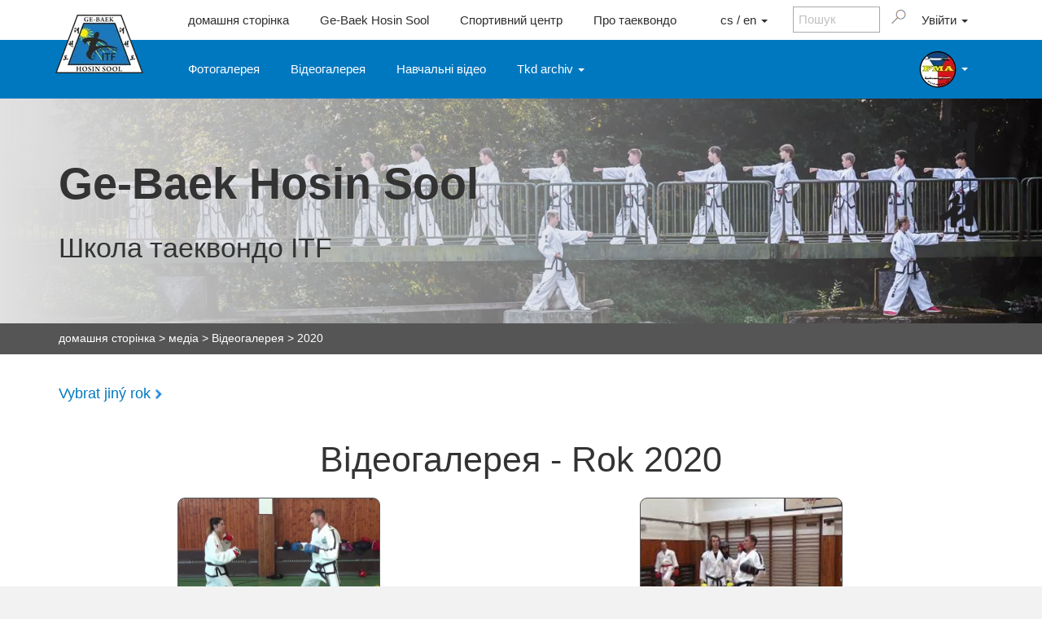

--- FILE ---
content_type: text/html; charset=utf-8
request_url: https://www.tkd.cz/videogalerie.aspx?rok=2020&lang=uk
body_size: 13199
content:

<!DOCTYPE html>

<html xmlns="http://www.w3.org/1999/xhtml">
<head><style>.cs {display: none !important;} .en {display: none !important;}</style>
<meta name="viewport" content="width=device-width; initial-scale=1.0;" /><link rel="SHORTCUT ICON" href="favicon.ico" /><link href="https://www.tkd.cz/aktuality_rss.aspx" rel="alternate" type="application/rss+xml" title="RSS" />
<meta Property= "og:url"           content="https://www.tkd.cz/videogalerie.aspx?rok=2020&lang=uk" />
<meta Property= "og:type"          content="website" />
<meta Property= "og:title"         content="Відеогалерея - Rok 2020 - Ge-Baek Hosin Sool - Škola Taekwondo ITF" />
<meta Property= "og:description"   content="Videogalerie z roku 2020 školy taekwonda ITF GE-BAEK HOSIN SOOL" />
<meta Property= "og:image:secure_url"         content="https://www.tkd.cz/images/bigImages/001.jpg" />
<meta Property= "og:image"         content="http://www.tkd.cz/images/bigImages/001.jpg" />
<link rel="image_src" type="image/jpeg" href="http://www.tkd.cz/images/bigImages/001.jpg" />

     <script src="../scripts/jquery-1.9.1.min.js"></script>

    <script src="scripts/global.min.js?v=275eaef227d00d4d5af49912f1d7fc31"></script><link rel="stylesheet" type="text/css" href="Content/bootstrap.min.css" /><link rel="stylesheet" href="styles/clear.min.css" /><link rel="Stylesheet" type="text/css" href="Styles/Styles.min.css?v=0e34936059142772c57a89a5736ae38a"></link>
    
    
  

    <!-- Global site tag (gtag.js) - Google Analytics -->
    <script>
        // Define dataLayer and the gtag function.
        window.dataLayer = window.dataLayer || [];
        function gtag() { dataLayer.push(arguments); }

        gtag('consent', 'default', {
            'ad_storage': 'denied',
            'analytics_storage': 'denied',
            'ad_user_data': 'denied',
            'ad_personalization': 'denied'
        });
    </script>
<script async src="https://www.googletagmanager.com/gtag/js?id=G-6441RKQKHH"></script>
<script>
    window.dataLayer = window.dataLayer || [];
    function gtag() { dataLayer.push(arguments); }
    gtag('js', new Date());

    gtag('config', 'G-6441RKQKHH');
</script>

<link href="/WebResource.axd?d=PNKSncN2NzNFPNzMBV_ROfjqQXIZ7SKKF0h0BeWynSoBJwRI0Ng_PV9nJrTHEIccMciXs62SKi1kxTCyZe_b0-FkAHvli7yIbC4nb2mORgwwJn0kselFxjfVOVHWkQOWIqxOAnd4aiIguG-xroEagQ2&amp;t=638306241320273738" type="text/css" rel="stylesheet" class="Telerik_stylesheet" /><link href="/WebResource.axd?d=cLlifDmq8GxE1Lfya1x4ceKgBdZDwyjdMYDIOnF6vdMQt2gpbqWwuqacTWffkwlbsV2GDdrHvxZNnA6nwSGwOsl2KxaExxGqdA9DZsR43O7S1pWYlgxBuUfmmDpMCac56SUKzeN5dmkRn8i3PagmBUlHXt-rktF0FJmV-J11O0o1&amp;t=638306241320273738" type="text/css" rel="stylesheet" class="Telerik_stylesheet" /><title>
	Відеогалерея - Rok 2020 - Ge-Baek Hosin Sool - Škola Taekwondo ITF
</title><meta name="description" content="Videogalerie z roku 2020 školy taekwonda ITF GE-BAEK HOSIN SOOL" /><meta name="keywords" content="2020, videogalerie, video, rok, škola, taekwondo, GE-BAEK, HOSIN SOOL" /></head>
<body>
  

    <form method="post" action="./videogalerie.aspx?rok=2020&amp;lang=uk" id="aspnetForm">
<div>
<input type="hidden" name="__EVENTTARGET" id="__EVENTTARGET" value="" />
<input type="hidden" name="__EVENTARGUMENT" id="__EVENTARGUMENT" value="" />
<input type="hidden" name="__VIEWSTATE" id="__VIEWSTATE" value="/[base64]/[base64]" />
</div>

<script type="text/javascript">
//<![CDATA[
var theForm = document.forms['aspnetForm'];
if (!theForm) {
    theForm = document.aspnetForm;
}
function __doPostBack(eventTarget, eventArgument) {
    if (!theForm.onsubmit || (theForm.onsubmit() != false)) {
        theForm.__EVENTTARGET.value = eventTarget;
        theForm.__EVENTARGUMENT.value = eventArgument;
        theForm.submit();
    }
}
//]]>
</script>


<script src="/WebResource.axd?d=ef-a4nA1OUc0pjUej3hNoPdarXIMIxvscRKVqLmnCCX99CLKCBG4ITOxGo4Uy8s88yqIC3vVRl5ZAltjXbME_6ryPo4IvphelN7BC8Q0bqE1&amp;t=638901608248157332" type="text/javascript"></script>


<script src="/ScriptResource.axd?d=lh9SmAXv78Pi9Nx-myyOYIXsKVfC7iCwQ4ea__Z4tr-h9bYeQNqtEMKzl5zENrubSuhIVgM8Sry6q-CwrXrKni7QWDPVTsyAAkDcjSBMiRcZ1wrt4-R5EMVfXwv7Bmlz-P__MKdaA_ZODoQ3GPPBbUAQT4vbzyZ44HbY0BzTjEM1&amp;t=5c0e0825" type="text/javascript"></script>
<script src="/ScriptResource.axd?d=kgjfmq-G1Kfv4GA45F1Lqs5mmjFiAgKSN_AOZt5pCPVecTs8iuxTMIioymrB2DOewegO9928c4FP36wdaPDzBG-IXYNpRcFQZfebr3A_qIjBY1-klUWRrlyvi5zyB-mjDzscxUrZn9NQrg0jEzjbbYEL1pMv2K78kLlNZuw0lsqP-irfq70UjmGJhbrFYNN70&amp;t=5c0e0825" type="text/javascript"></script>
<script src="/ScriptResource.axd?d=JrCfW8nAuzkQn9a93Fl3Um8iaHkIOSKycBj2LpMdQztR-mHs3fvyfWjbe1osp99_ruC-sQLKBiz_EHhtz2LuAqqb2IsHG-3N5DaVh-l_ZrNMT1nZhRPiWpdF-zobANUi3lmPhGQHDhpJ4c7DTYHzNg2&amp;t=72762e39" type="text/javascript"></script>
<script src="/ScriptResource.axd?d=UzhNjujf193kktZWuhnaEmX9YPbtlCsnoMYBw_8A0Fx1O_pP4by6rMoe7zPY67LYfKFV26uhQWjwyvPwwVdxj0WYhVSvmpv6Nkme48pb7DJ3ipQQuK2Kf13S-PurFbKte-yLUBxi0R8GmvW5KUIRBQ2&amp;t=72762e39" type="text/javascript"></script>
<script src="/ScriptResource.axd?d=3hAjlmNTSsHKg7RWCJYkqBKUWrVn-NaJtPyDxz_cmtqgL8rfghpq8e2VmvgTpyt3WsGkuOVtBOrXtf5LG64OM1fCNyxZ2OSYjVyXLA3ZM4b26lSKDNxrzplmDF0SQCzVlBX_xe6c2bp19qMCzYU0Mw2&amp;t=72762e39" type="text/javascript"></script>
<script src="/ScriptResource.axd?d=nbjkodav8a8UfkxAj0wsGHM1RZ89pRj0QWJXvJi_GXu0znP3LSGVo9T4_mFoe5gR-5emHU-LH5BdvkmPiYMfYU02UkhL58kRQseCWmd7caYEgBKFhjEqq1ZqN17cLCnje0m6G-5fOhEmjoM0-T2c9ruPufMaFKDXrzWCHu1vKq6gTtBIggxmHxwQgr_7YKUX0&amp;t=72762e39" type="text/javascript"></script>
<script src="/ScriptResource.axd?d=KAm5GQKHGVKgsviZPEPrIuLWXWJXstx_33tXEDBQfKmVirT75WC3vCW3iu5Bqe__SDiC3n-911UmzU1wPHrfFV3eJ1tgX3Agedm_qGpEA4EqGCjgOz6d0NlA0_43BTzmv-qB-Xe3sjVjkkPnxBVCjfROL9AsMDiYZSdhGJOpKIc1&amp;t=72762e39" type="text/javascript"></script>
<script src="/ScriptResource.axd?d=V_nQEQeg7YR6wb7NAVnNRqF6iSItvKXBo1xiHxI388eZgGxjlHGz87IgqaZEHv4yvmGzdbOVjxO-NllkDNwCp14UHQ_hKAvIn5wnj0L_wggp9ezFCm0rRQbsck_f_80dBA5O9bIEhIgO1ZBlczKvDQJRrdpU0IMmoT9CUqZiXRFkofLxh-Pq5d_nRrvQYZEy0&amp;t=72762e39" type="text/javascript"></script>
<script src="/ScriptResource.axd?d=dNi1DuAEvmhH_lyEtSPqTUDrkkRCZ65L2phEDkE0nN_9-NUt-z1oq4uaQ_dl6tytakVGF8meVFzvM3Q67jie7UUwQmz1yJ5HPa_hpAhQIgaxOJZJj2_jHpjZHkIyPCXp_G8HTmO65c0IDtl9g3Ul_kVvT1huVazOOn3ht2nlwjY1&amp;t=72762e39" type="text/javascript"></script>
<script src="/ScriptResource.axd?d=A_1WGAULG0tZtwI5I1B4EZQ1Wh1o902EOEptw3C1uBUXlZJSO3BAk4pKd5fs7e-G2e4bexv3XdfKdZ-DTpqTmllEH55uCjmh9SorARYSdTy9twvEMsSPrxGpadVl-uzM42xmZhjDxX1Sp50p9MUMxssW9H_O3rBn0YifO8caFcM1&amp;t=72762e39" type="text/javascript"></script>
<script src="/ScriptResource.axd?d=zPtgqCcZ51Tc1n7rBMkf1PxXpMV8mVNZoRqq1-_vKOubcGqY_otbQ5bhGzg4oODfskcMnN_DLhn2C7dNoDPlL5mMEwv1iXbuw6jL-C3buGmBD_rM7-edUeGn1vnZchKs5S27fHG-TxIDc99x103b1o03T11EJYiBPD-pnft-iiM1&amp;t=72762e39" type="text/javascript"></script>
<script src="/ScriptResource.axd?d=Pco4BbjwN-XBCjHvJtB8owCmk-2bpsxs-rVq_bdG-7bW9JGAEIRrtF4bRfY7VS2QqIeQXG5s7rL5nZVfw7nlN9dxCCTqrWsvmnGmTU4tChbJEzSEK4gv8V-LwwVkfCwfcstELG2bmddtIwOqm9suaSXhA_3qG7KihqyuAIw2zr41&amp;t=72762e39" type="text/javascript"></script>
<script src="/ScriptResource.axd?d=0kDaOrTpIb1t5nMpLeVOWu_jhi2k4lRKXB2LUkVXFTFnvFIVlpzXIv9L5RIwTx09c7DKYIbPoiiw0DiAjXGGxYKlZk-IlSm5f0YjhEY0T4W96V8uHqNv2nDDb-gwzrXJ__Whw6OUiptW2kYwzmu2MnM6KJDWnmDJyQtM-wfxRL0XOCvAD0flUEUPOef0VDYY0&amp;t=72762e39" type="text/javascript"></script>
<script src="/ScriptResource.axd?d=xbTniokCrZJEdI9v-MlWEcSgFBCLEon70kUXc3NgxsXu_IZFm-jAELNRbh6jO72XFh6TAQ5bLJGBUHDKUiZkUJsJoNBISQht_OAfWyTLfnPisjSkoaqPt2PMcI-czG7bZkYsLbvznHtTMEFRngPvLtJ79hkGZ2YLXY0E2UB891M1&amp;t=72762e39" type="text/javascript"></script>
<script src="/ScriptResource.axd?d=qUsALInCM4HQbeLNbwB6ZM_YeDS2kEto5myZXmEftrxbMyV_AAJgWk3lActmed-A2sdHwi5bZmSekNB0DEe24uAyfCk3dKll7RLHmoLzTbZeqqwUWcvFrT7aRqHnHI9Fs_AxVmuOo3nBWcabxY5pc099duL6vB5UORWd9NpnA6A1&amp;t=72762e39" type="text/javascript"></script>
<script src="/ScriptResource.axd?d=NdLJMVtV1-H7VQnXeFP1ty6CtzLpuSmJEpGsSHRKQ5l3LI9-9gKoaLBE2787Iu1Zn3NbEe8Ke7aAPyE0yncVz413Jf9wCbsJz7MKLd0B3SrWeidMAbm1kIkO1xyGFw-uSZpXVzyDf-7-VjpDa00SDW-9eHDF7ZlNoVn2IsX1uWg1&amp;t=72762e39" type="text/javascript"></script>
<div>

	<input type="hidden" name="__VIEWSTATEGENERATOR" id="__VIEWSTATEGENERATOR" value="4900F046" />
	<input type="hidden" name="__EVENTVALIDATION" id="__EVENTVALIDATION" value="/wEdAAca02jfOq+ZREYua8aLhb9tPPM76aQemQnZWMP3FxO+61V6RkAfufrqJa6LpqnGFgvCSwya+iOwOfOLtDckHmEACHyTGHOwP2rOzAal2WWC6KIOnAHwazhLgEGNEulN1XFYWdQDuMymQbafEVqsegJuf86xClMM0LH04FHtWbD9X9KINCi4i9Q12Cn/dGIMlN4=" />
</div>
        <script type="text/javascript">
//<![CDATA[
Sys.WebForms.PageRequestManager._initialize('ctl00$wucScriptManager$ScriptManager1', 'aspnetForm', [], [], [], 90, 'ctl00');
//]]>
</script>


       <div id="ctl00_wucScriptManager_RadWindowManager1" style="display:none;">
	<!-- 2017.3.913.45 --><div id="ctl00_wucScriptManager_RadWindowManager1_alerttemplate" style="display:none;">
               <div class="messageWindow">
                {1}
                   </div>
                <div style="text-align:center;margin-top: 20px;font-size: 150%;">
                <input type="button" value="OK" class="gbhsbutton" onclick="$find('{0}').close(true); return false;" />
            </div>
        
    </div><div id="ctl00_wucScriptManager_RadWindowManager1_prompttemplate" style="display:none;">
		 <div class="rwDialogPopup radprompt">			
			    <div class="rwDialogText">
			    {1}				
			    </div>		
			    <div>
				    <script type="text/javascript">
				    function RadWindowprompt_detectenter(id, ev, input)
				    {							
					    if (!ev) ev = window.event;                
					    if (ev.keyCode == 13)
					    {															        
					        var but = input.parentNode.parentNode.getElementsByTagName("A")[0];					        
					        if (but)
						    {							
							    if (but.click) but.click();
							    else if (but.onclick)
							    {
							        but.focus(); var click = but.onclick; but.onclick = null; if (click) click.call(but);							 
							    }
						    }
					       return false;
					    } 
					    else return true;
				    }	 
				    </script>
				    <input title="Enter Value" onkeydown="return RadWindowprompt_detectenter('{0}', event, this);" type="text"  class="rwDialogInput" value="{2}" />
			    </div>
			    <div>
				    <a onclick="$find('{0}').close(this.parentNode.parentNode.getElementsByTagName('input')[0].value);"				
					    class="rwPopupButton" href="javascript:void(0);" ><span class="rwOuterSpan"><span class="rwInnerSpan">##LOC[OK]##</span></span></a>
				    <a onclick="$find('{0}').close(null);" class="rwPopupButton"  href="javascript:void(0);"><span class="rwOuterSpan"><span class="rwInnerSpan">##LOC[Cancel]##</span></span></a>
			    </div>
		    </div>				       
		</div><div id="ctl00_wucScriptManager_RadWindowManager1_confirmtemplate" style="display:none;">
		<div class="rwDialogPopup radconfirm">			
			<div class="rwDialogText">
			{1}				
			</div>						
			<div>
				<a onclick="$find('{0}').close(true);"  class="rwPopupButton" href="javascript:void(0);" ><span class="rwOuterSpan"><span class="rwInnerSpan">##LOC[OK]##</span></span></a>
				<a onclick="$find('{0}').close(false);" class="rwPopupButton"  href="javascript:void(0);"><span class="rwOuterSpan"><span class="rwInnerSpan">##LOC[Cancel]##</span></span></a>
			</div>
		</div>		
		</div><input id="ctl00_wucScriptManager_RadWindowManager1_ClientState" name="ctl00_wucScriptManager_RadWindowManager1_ClientState" type="hidden" />
</div>
    <div id="mainDiv">
         <div id="header">
             <div id="topLine" class="horizontalPadding">
                 <div id="logo">
                     <a id="ctl00_hlLogo" href="./"><img id="ctl00_logo" width="108" height="72" src="document/image?name=logo_gbhs&amp;maxwidth=108" alt="Logo školy Ge-Baek Hosin Sool" style="border-width:0px;" /></a>
                 </div>
                 <div id="topMenu">
                     <a class="topMenuItem HomePage" href="./?r=n">домашня сторінка</a>
                     <a class="topMenuItem" href="gbhs">Ge-Baek Hosin Sool</a> 
                     <a class="topMenuItem" href="sportovni-centrum">Спортивний центр</a> 
                     <a class="topMenuItem mediaAnchor" href="media.aspx">медіа</a> 
                     <a class="topMenuItem" href="taekwondo.aspx">Про таеквондо</a> 
                     
                     

                    <!--<a href="#" class="topMenuItem globe">English</a>-->
                         <!--<a href="#" class="topMenuItem">Kontakty</a>
        <a href="#" class="topMenuItem">Produkty</a>
        <a href="#" class="topMenuItem">Podpora</a>-->


                </div>
                 
                 <div id="rightSearch">
                     <!--<div class="rightSearchMenu">
                     <a href="https://www.tkd.cz/videogalerie.aspx?rok=2020&lang=cs" id="ctl00_language" class="topMenuItem globe"></a>
                         </div>-->
                     <div class="rightSearchMenu globe" >
                        <div class="dropdown" style="align-self:stretch;display:flex">
                            <button class="topMenuItem" type="button" id="dropdownLanguage" data-toggle="dropdown" aria-haspopup="true" aria-expanded="true">
                             cs / en

                                <span class="caret"></span>
                            </button>
                            <ul class="dropdown-menu dropdown-menu-right" aria-labelledby="dropdownLanguage">
                                <li><a href="https://www.tkd.cz/videogalerie.aspx?rok=2020&lang=cs">Česky</a></li><li><a href="https://www.tkd.cz/videogalerie.aspx?rok=2020&lang=en">English</a></li>
                            </ul>

                        </div>
                    </div>
                     <div id="rightSearchContent">
                         <div onkeypress="javascript:return WebForm_FireDefaultButton(event, &#39;ctl00_btnSearch&#39;)">
	
                     <input name="ctl00$tbSearch" type="text" value="Пошук" id="ctl00_tbSearch" class="searchinput" onFocus="searchFocus(this, searchText1, false)" onBlur="searchLeave(this, searchText1, false)" style="color:Silver;" /> <a onclick="return RunSearch();" id="ctl00_btnSearch" title="Пошук" class="lupa lupaBg" href="javascript:__doPostBack(&#39;ctl00$btnSearch&#39;,&#39;&#39;)"></a> 
                             
</div>
                         </div>
                     <div id="ctl00_divLoginAnchor2" class="rightSearchMenu" style="align-items:stretch; ">
                         <div class="dropdown" style="align-self:stretch;display:flex">
                              <button class="topMenuItem"  type="button" id="dropdownLogin2" data-toggle="dropdown" aria-haspopup="true" aria-expanded="true">    
      Увійти 
                                 
    <span class="caret"></span>
  </button>
                     <ul class="dropdown-menu dropdown-menu-right" aria-labelledby="dropdownLogin">
                         
                             
                                 <li><a id="ctl00_loginBtn2" href="javascript:__doPostBack(&#39;ctl00$loginBtn2&#39;,&#39;&#39;)">Přihlásit se k účtu</a></li>
                                 
                             
                         
                           

  </ul>

                             </div> 
                         </div>
                     

                     <div id="rightSearchContentMobile">
                     
                         <div class="dropdown">
  <button class="menuItem topMenuMobile lupa lupaBg"  type="button" id="dropdownTopMenuMobileSearch" data-toggle="dropdown" aria-haspopup="true" aria-expanded="true">    
  </button>
  <ul class="dropdown-menu dropdown-menu-right mobileSearch" aria-labelledby="dropdownTopMenuMobileSearch">
                          
    <li><div onkeypress="javascript:return WebForm_FireDefaultButton(event, &#39;ctl00_btnSearchMobile&#39;)">
	<div class="mobileSearchItemHolder">
        <input name="ctl00$tbSearchMobile" type="text" value="Пошук" id="ctl00_tbSearchMobile" class="searchinput" onFocus="searchFocusMobile()" onBlur="searchLeaveMobile()" style="color:Silver;" /> <a id="ctl00_btnSearchMobile" title="Пошук" class="lupa lupaBg" href="javascript:__doPostBack(&#39;ctl00$btnSearchMobile&#39;,&#39;&#39;)"></a> 
        </div>
</div></li>
                     
                     

  </ul>
</div>
                         </div>
                     <div class="rightSearchMenu">
                    
                        
                     <div class="dropdown">
  <button class="menuItem topMenuMobile"  type="button" id="dropdownTopMenuMobile" data-toggle="dropdown" aria-haspopup="true" aria-expanded="true">    
      
  </button>
  <ul class="dropdown-menu dropdown-menu-right" aria-labelledby="dropdownTopMenuMobile">
                           
                         <li><a href="./?r=n">домашня сторінка</a></li>
                     
    <li><a href="gbhs">Ge-Baek Hosin Sool</a> </li>
      <li><a href="sportovni-centrum">Спортивний центр</a></li>               
      <li><a href="media.aspx">медіа</a></li>
                    <li><a href="taekwondo.aspx">Про таеквондо</a></li>
      
      <li><a href="https://www.taekkyon.cz">Český svaz Taekkyonu</a> </li>
                     <li><a href="https://www.hopae.cz">Český svaz Hopae</a> </li>
      <li><a href="https://www.gumdo.cz">Haidong Gumdo</a> </li>
      <li><a href="https://www.filipinoma.cz">FMA</a> </li>
  </ul>
</div>
                          </div> 
                 </div>
             </div>
             <div id="menu" class="horizontalPadding">
                 
    <a class="menuItem" href="fotogalerie.aspx">Фотогалерея</a>                 
<a class="menuItem" href="videogalerie.aspx">Відеогалерея</a>                 
<a class="menuItem" href="vyukova-videa.aspx">Навчальні відео</a>                 

<div class="dropdown">
  <button class="menuItem" type="button" id="dropdownMenuMediaArchiv" data-toggle="dropdown" aria-haspopup="true" aria-expanded="true">
    Tkd archiv
    <span class="caret"></span>
  </button>
  <ul class="dropdown-menu" aria-labelledby="dropdownMenuMediaArchiv">
      <li><a href="tkd-archiv-Choi-Hong-hi.aspx" id="ctl00_Menu_wucMediaMenu_A10">Generál Choi Hong-hi</a></li>
      <li><a href="tkd-archiv-Hwang-Ho-yong.aspx" id="ctl00_Menu_wucMediaMenu_A12">Velmistr Hwang Ho-yong</a></li>
      <li><a href="tkd-archiv-narodni-galerie-Londyn-Korea.aspx" id="ctl00_Menu_wucMediaMenu_A4">N. g. Londýn Korea</a></li>
      <li><a href="tkd-archiv-encyklopedie-1965.aspx" id="ctl00_Menu_wucMediaMenu_A13">Encyklopedie z r. 1965</a></li>
  </ul>
</div>

<a class="menuItem cs" href="clanky.aspx">Články</a>                 


                 <div style="justify-content:flex-end;flex-grow:1"></div>


<div class="dropdown menuItemBUdropdown">
  <button class="menuItem" type="button" id="dropdownMenuBU" data-toggle="dropdown" aria-haspopup="true" aria-expanded="true">
    <img id="ctl00_Menu_wucMediaMenu_wucBUMenu_imgBU" width="46" height="46" src="document/image?name=logoHopae&amp;maxheight=46" style="border-width:0px;height:3em;width:3em;" />
    <span class="caret"></span>
  </button>
  <ul class="dropdown-menu BU" aria-labelledby="dropdownMenuBU">
      <li><a  class="menuItem exlogo" style="justify-content:center;" href="https://www.taekkyon.cz" title="Český svaz Taekkyonu"><img id="ctl00_Menu_wucMediaMenu_wucBUMenu_logoTaekkyon1" width="46" height="46" src="document/image?name=logoTaekkyon&amp;maxheight=46" style="border-width:0px;" /> </a></li>
      <li><a  class="menuItem exlogo" style="justify-content:center;" href="https://www.hopae.cz" title="Český svaz Hopae"><img id="ctl00_Menu_wucMediaMenu_wucBUMenu_logoHopae1" width="46" height="46" src="document/image?name=logoHopae&amp;maxheight=46" style="border-width:0px;" /> </a></li>
 	  <li ><a  class="menuItem exlogo" style="justify-content:center;" href="https://www.gumdo.cz" title="Haidong Gumdo"><img id="ctl00_Menu_wucMediaMenu_wucBUMenu_logoGumdo1" width="46" height="46" src="document/image?name=logoGumdo&amp;maxheight=46" style="border-width:0px;" /> </a></li>
      <li ><a  class="menuItem exlogo" style="justify-content:center;" href="https://www.filipinoma.cz" title="FMA - filipínská bojová umění"><img id="ctl00_Menu_wucMediaMenu_wucBUMenu_logoFMA1" width="46" height="46" src="document/image?name=logoFMA&amp;maxheight=46" style="border-width:0px;" /> </a></li>
      
     
  </ul>
</div>

<a  class="menuItem exlogo menuItemBU" style="justify-content:flex-end;" href="https://www.taekkyon.cz" title="Český svaz Taekkyonu"><img id="ctl00_Menu_wucMediaMenu_wucBUMenu_logoTaekkyon2" width="46" height="46" src="document/image?name=logoTaekkyon&amp;maxheight=46" style="border-width:0px;" /> </a>
<a  class="menuItem exlogo menuItemBU" style="justify-content:flex-end;" href="https://www.hopae.cz" title="Český svaz Hopae"><img id="ctl00_Menu_wucMediaMenu_wucBUMenu_logoHopae2" width="46" height="46" src="document/image?name=logoHopae&amp;maxheight=46" style="border-width:0px;" /> </a>
<a  class="menuItem exlogo menuItemBU" style="justify-content:flex-end;" href="https://www.gumdo.cz" title="Haidong Gumdo"><img id="ctl00_Menu_wucMediaMenu_wucBUMenu_logoGumdo2" width="46" height="46" src="document/image?name=logoGumdo&amp;maxheight=46" style="border-width:0px;" /> </a>
<a  class="menuItem exlogo menuItemBU" style="justify-content:flex-end;" href="https://www.filipinoma.cz" title="FMA - filipínská bojová umění"><img id="ctl00_Menu_wucMediaMenu_wucBUMenu_logoFMA2" width="46" height="46" src="document/image?name=logoFMA&amp;maxheight=46" style="border-width:0px;" /> </a>
    
   

<script>
    var actualBU = 1;

    function ChangeBUIcon() {
        actualBU += 1;
        if (actualBU >= 5) { actualBU = 1; }
        var imgBU = '';
        if (actualBU == 1) { imgBU = 'document/image?name=logoHopae&maxheight=46'; }
        if (actualBU == 2) { imgBU = 'document/image?name=logoTaekkyon&maxheight=46'; }
        if (actualBU == 3) { imgBU = 'document/image?name=logoGumdo&maxheight=46'; }
        if (actualBU == 4) { imgBU = 'document/image?name=logoFMA&maxheight=46'; }
        var img = document.getElementById('ctl00_Menu_wucMediaMenu_wucBUMenu_imgBU');
        img.src = imgBU;
        setTimeout(ChangeBUIcon, 1000);
    }

    setTimeout(ChangeBUIcon, 1000);
</script>                                
    
   
                                

                 <!--<a class="menuItem" href="#">Úvodní strana</a>
                 <a class="menuItem" href="#">Ge-Baek Hosin Sool</a>
                 <a class="menuItem" href="#">Média</a>
                 <a class="menuItem" href="#">O taekwondu</a>-->
             </div>
             <div id="menuMobileHolder">
                 
    

<div class="dropdown">
  <button class="menuItem" type="button" id="dropdownMenuMediaMobile" data-toggle="dropdown" aria-haspopup="true" aria-expanded="true"> 
      <span class="menuLine"></span><span class="menuLine"></span><span class="menuLine"></span>       
  </button>
  <ul class="dropdown-menu dropdown-menu-right" aria-labelledby="dropdownMenuMediaMobile">
      <li><a class="menuItem" href="fotogalerie.aspx">Фотогалерея</a></li>                 
<li><a class="menuItem" href="videogalerie.aspx">Відеогалерея</a></li> 
      <li><a class="menuItem" href="vyukova-videa.aspx">Навчальні відео</a></li> 
            <li class="cs"><a class="menuItem" href="clanky.aspx">Články</a></li>


    <li role="separator" class="divider"></li>
      <li><a href="tkd-archiv-Choi-Hong-hi.aspx" id="ctl00_MenuMobile_wucMediaMenuMobile_A10">Generál Choi Hong-hi</a></li>
      <li><a href="tkd-archiv-Hwang-Ho-yong.aspx" id="ctl00_MenuMobile_wucMediaMenuMobile_A12">Velmistr Hwang Ho-yong</a></li>
      <li><a href="tkd-archiv-narodni-galerie-Londyn-Korea.aspx" id="ctl00_MenuMobile_wucMediaMenuMobile_A4">N. g. Londýn Korea</a></li>
      <li><a href="tkd-archiv-encyklopedie-1965.aspx" id="ctl00_MenuMobile_wucMediaMenuMobile_A13">Encyklopedie z r. 1965</a></li>



  </ul>
</div>                                

             </div>
         </div>
         <div id="content">

             

             
                <div class="bigImageBlock">
                     <div id="bigImageKaligrafie"></div>
                     <div class="bigImageBlockContent horizontalPaddingFull verticalPaddingTextImg">

                         <h2 class="homeh1" style="margin-bottom:0.5em">Ge-Baek Hosin Sool</h2>
                         <h2>Школа таеквондо ITF</h2>
                     </div>
                 </div>
                 

             


<div id="blackLineHolder"><div class="blackLine paddingTop10 paddingBottom10 horizontalPaddingFull">
    <div class="blackLineContent">
                 <a href="default.aspx">домашня сторінка</a> > <a href="media.aspx">медіа</a> > <a href="videogalerie.aspx?vyber=1">Відеогалерея</a> > 2020
        </div>
             </div></div>
    

           

             
    
 <div class="fullColumn standardVerticalSpace horizontalPaddingFull">
     <p><a href="videogalerie.aspx?vyber=1">Vybrat jiný rok</a></p>
<h1 id="ctl00_contentPlaceHolder1_mainTitle">Відеогалерея - Rok 2020</h1>
     <div class="fotogalerie">
<div class="fotogalerieHolder" onclick="location='video.aspx?id=237'" >
<div class="fotogalerieFoto" style="background-image:url('images/video/video237.jpg');">
</div>
<div class="fotogalerieJmeno">Přípravný seminář ME, sabom Jan Mraček, sahyon Martin Zámečník</div>
<div class="fotogalerieDatum">20. 5. 2020</div>
</div>
<div class="fotogalerieHolder" onclick="location='video.aspx?id=87'" >
<div class="fotogalerieFoto" style="background-image:url('images/video/video87.jpg');">
</div>
<div class="fotogalerieJmeno">Přípravný seminář ME, sabom Milan Prokeš, sahyon Martin Zámečník</div>
<div class="fotogalerieDatum">6. 2. 2020</div>
</div>

         </div> 
     </div>

        

   

         <div id="footer" class="standardVerticalSpace">
             <div id="footerLine" class="verticalPaddingShort horizontalPaddingFull">
                 <div>
                     <a href="https://www.facebook.com/SkolataekwondoGBHS" onclick="window.open(this.href, '_blank');return false;">Станьте <span class="nomicro">нашими </span>фанами <div class="facebook"></div> </a>
                 </div>
                 <div class="second">                     
                     <a href="https://www.facebook.com/sharer/sharer.php?m2w&s=100&u=https%3a%2f%2fwww.tkd.cz%2fvideogalerie.aspx%3frok%3d2020%26lang%3duk" onclick="window.open(this.href, '_blank');return false;">
                     Поділіться <span class="nomicro">цією сторінкою</span> <div class="facebook"></div></a>
                 </div>
             </div>
             <div id="footerContentHolder" class="horizontalPaddingFull">
                 <div id="footerContent">
                     <div id="logoItf">
                         <a href="http://www.itftkd.org"  onclick="window.open(this.href, '_blank');return false;"></a>
                     </div>
                     <div id="footerRight">
                         <div id="footerMenu">
                             <a href="kontakty">Зв'яжіться з нами</a>
                             <a href="mapa-serveru.aspx">Карта сайту</a>
                             <a href="cookies.aspx">Cookies</a>
                             <a href="Admin" class="cs" onclick="window.open(this.href, &#39;_blank&#39;);return false;">Administrace</a>
                             <a class="cs" href="aktuality_rss.aspx">Rss aktualit</a>
                         </div>
                         <div id="footerText">
                             © 2016 Ge-Baek Hosin Sool
                         </div>
                     </div>
                 </div>
             </div>
         </div>
     </div>

        <div style="visibility: hidden;position: absolute;"><input name="ctl00$searchText" type="text" value="Пошук" id="ctl00_searchText" /></div>
    

<script type="text/javascript">
//<![CDATA[
Sys.Application.add_init(function() {
    $create(Telerik.Web.UI.RadWindowManager, {"clientStateFieldID":"ctl00_wucScriptManager_RadWindowManager1_ClientState","formID":"aspnetForm","iconUrl":"","minimizeIconUrl":"","name":"RadWindowManager1","skin":"Default","windowControls":"[]"}, null, null, $get("ctl00_wucScriptManager_RadWindowManager1"));
});
//]]>
</script>
</form>


   
    
   
   
    <script src="../scripts/bootstrap.min.js"></script>        

    
    
     <script type="text/javascript">

    function ResizeWindow() {
        /*SubmenuPosition();*/
        
        if (typeof (ResizeWindowPage) == "function")
            ResizeWindowPage();
    }

    window.onresize = function () { ResizeWindow(); };

    document.addEventListener('DOMContentLoaded', function () {
        setTimeout(ResizeWindow, 100);
    }, false);

        
    
     </script>
    
    <script type="text/javascript">

        var searchText1 = 'Пошук';
        var loginText1 = 'Електронна пошта';
        var loginText2 = 'Пароль';

        function searchFocus(sender, searchText, password) {
            sb = sender;
        /*sb = document.getElementById('ctl00_tbSearch');*/
        if (sb.value == searchText) {
            sb.value = "";
        };
        sb.style.color = "black";
        if (password)
        {
            sb.type='password';
        }
    }
        function searchLeave(sender, searchText, password) {            
            sb = sender;
        /*sb = document.getElementById('ctl00_tbSearch');*/
        if (sb.value == "") {
            sb.value = searchText;
            sb.style.color = "silver";
            sb.type = 'text';
        };
   }
        function searchFocusMobile() {
        sb = document.getElementById('ctl00_tbSearchMobile');
        if (sb.value == searchText) {
            sb.value = "";
        };
        sb.style.color = "black";
    }
    function searchLeaveMobile() {
        sb = document.getElementById('ctl00_tbSearchMobile');
        if (sb.value == "") {
            sb.value = searchText;
            sb.style.color = "silver"; 
        };
        
    }

        function WrongPassword() {            
            searchRefresh(document.getElementById('ctl00_tbLoginHeslo'), loginText2, true);
            searchRefresh(document.getElementById('ctl00_tbLoginEmail'), loginText1, false);            
        }

        function searchRefresh(sender, searchText, password) {            
            
            sb = sender;
              
        if (sb.value == searchText) {
            sb.style.color = "silver";
            if (password)
            {
                sb.type='text';
            }
        } else {
            sb.style.color = "black";
            if (password)
            {
                sb.type='password';
            }
        }
        
        }

        function RunSearch() {
            var tbs = document.getElementById('ctl00_tbSearch');
            var st = document.getElementById('ctl00_searchText');
            var val = tbs.value;
            if (val == st.value) { val = '';}
            if (val != '') {
                location = 'vyhledavani.aspx?s=' + tbs.value;
            }
            return false;
        }
        
    </script>
    
    

   <link rel="Stylesheet" type="text/css" href="Styles/images.min.css?v=3c1e7d21a8235e9c7eaeaf615ec50f5c"></link>

    
    <style>
         @media screen and (min-width: 1600px) {.bigImageBlock:before {background: rgba(0, 0, 0, 0) url('document/image?name=bigImages/019') no-repeat scroll center 32% / cover ;}}@media screen and (min-width: 1200px) and (max-width: 1600px) {.bigImageBlock:before {background: rgba(0, 0, 0, 0) url('document/image?name=bigImages/019&maxwidth=1600') no-repeat scroll center 32% / cover ;}}@media screen and (min-width: 950px) and (max-width: 1200px) {.bigImageBlock:before {background: rgba(0, 0, 0, 0) url('document/image?name=bigImages/019&maxwidth=1200') no-repeat scroll center 32% / cover ;}} @media screen and (min-width: 500px)  and (max-width: 950px) {.bigImageBlock:before {background: rgba(0, 0, 0, 0) url('document/image?name=bigImages/014c&maxwidth=950') no-repeat scroll center 50% / cover ;}} @media screen and (max-width: 500px) {.bigImageBlock:before {background: rgba(0, 0, 0, 0) url('document/image?name=bigImages/014c&maxwidth=500') no-repeat scroll center 50% / cover ;}}
    </style>
        


        
     
 
</body>
</html>
